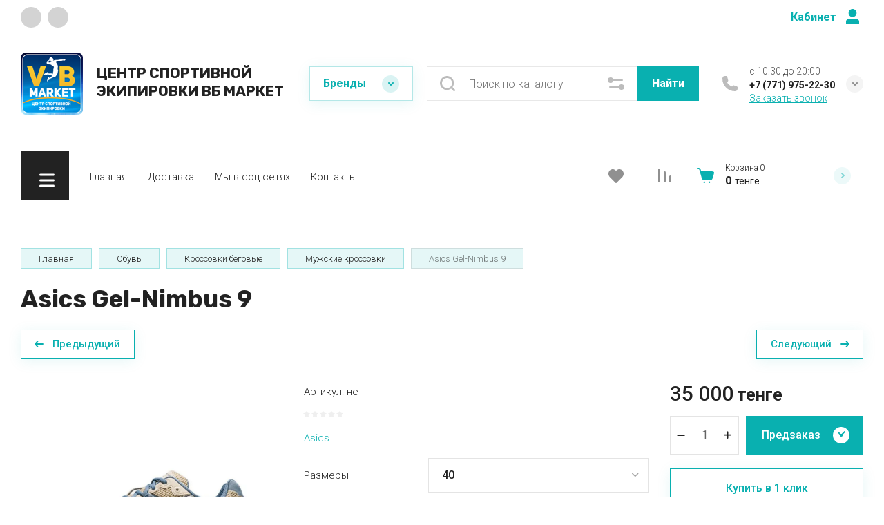

--- FILE ---
content_type: text/css
request_url: https://vbmarket.kz/t/v5760/images/css/site.addons.scss.css
body_size: 38
content:
body .site-header__logo_wrap_sh {
  flex-wrap: nowrap; }
  body .site-header__logo_name_sh {
    font-size: 21px; }
  body .site-footer__pay_body a {
    pointer-events: none; }


--- FILE ---
content_type: text/javascript
request_url: https://counter.megagroup.ru/9ed0a108f41d8989cded9774f30932ce.js?r=&s=1280*720*24&u=https%3A%2F%2Fvbmarket.kz%2Fmagazin%2Fproduct%2Fasics-gel-nimbus-9-1&t=Asics%20Gel-Nimbus%209&fv=0,0&en=1&rld=0&fr=0&callback=_sntnl1768793783142&1768793783142
body_size: 87
content:
//:1
_sntnl1768793783142({date:"Mon, 19 Jan 2026 03:36:23 GMT", res:"1"})